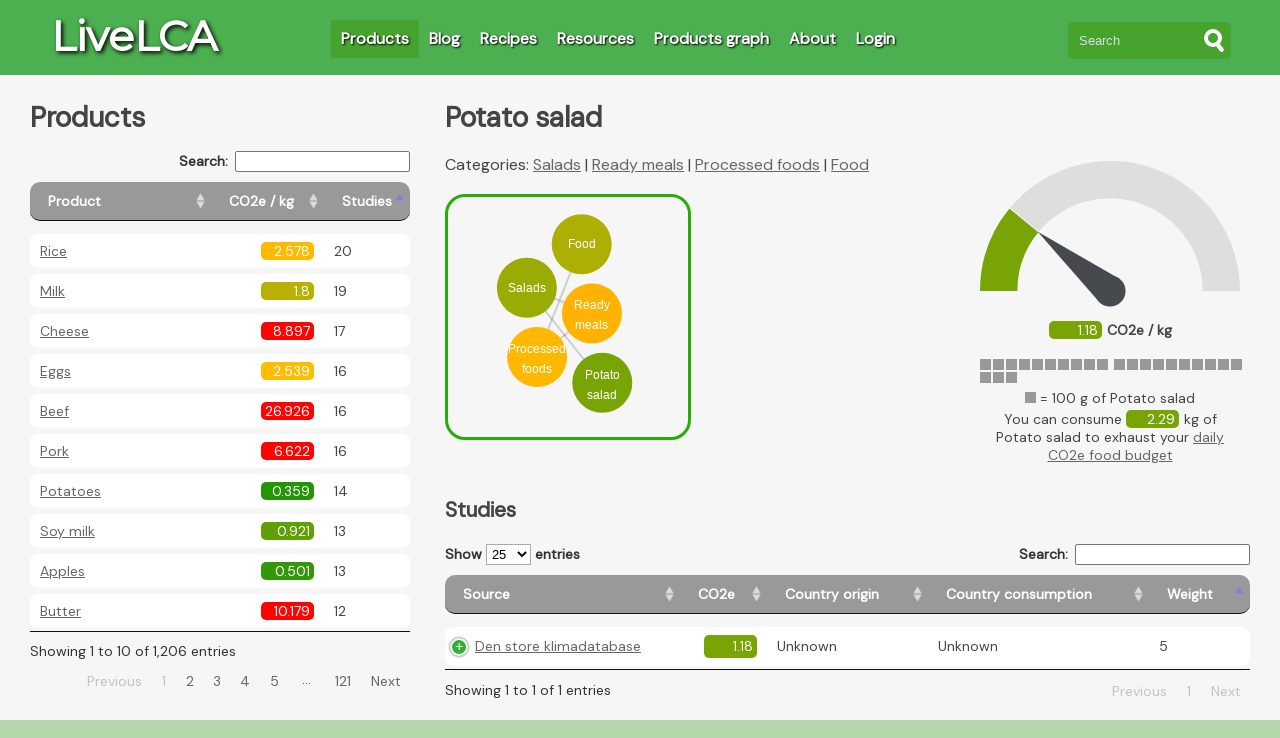

--- FILE ---
content_type: text/html; charset=utf-8
request_url: https://livelca.com/products/6f0e2c0b-8fe3-4652-926a-13ae8a1f1faa
body_size: 9498
content:
<!DOCTYPE html>
<html>
<head>
  <title>Potato salad | LiveLCA</title>
  <meta name='description' content='Product: Potato salad
Category: Salads
You can consume 2.29 kg of Potato salad to exhaust your daily CO2e food budget
Emissions per kg: 1.18 kg CO2e
Number of studies included: 1' />
  <meta name="google-site-verification" content="KUBuZ4XgJZdJrv3qp3p54Dz74xqxw-v438vBYmZzUxs" />
  <link rel="stylesheet" href="/assets/application-a6e8af972e4267b8669d1f3903bb978681922fb4ec3c0acc6237c1e79424a698.css" media="all" />
  <script src="/assets/application-98ee8410e03d9a508b7e147e28c15a20fc6db4217aad629a37f1311bbe873e7e.js"></script>
  <meta name="csrf-param" content="authenticity_token" />
<meta name="csrf-token" content="JO-VE5cNZFQYI7Spb3Lv8Uo9HI_CS4GQCf6MqcoHMuXRI0wRDgIrnfziVtPgCepOQYR8amqWJPO7CjAZobAVvQ" />
  <link rel="icon" type="image/x-icon" href="https://livelca.com/favicon.ico">
  <link rel="apple-touch-icon" sizes="180x180" href="https://livelca.com/apple-touch-icon.png">
  <link rel="icon" type="image/png" sizes="32x32" href="https://livelca.com/favicon-32x32.png">
  <link rel="icon" type="image/png" sizes="16x16" href="https://livelca.com/favicon-16x16.png">
  <link rel="manifest" href="https://livelca.com/site.webmanifest">
  <link rel="canonical" href="http://livelca.com/products/6f0e2c0b-8fe3-4652-926a-13ae8a1f1faa" />
  <meta name="viewport" content="width=device-width, initial-scale=1">
  <link rel="preconnect" href="https://fonts.gstatic.com">
  <link href="https://fonts.googleapis.com/css2?family=DM+Sans&family=Montserrat&display=swap" rel="stylesheet">
  
  <!-- Matomo -->
  <script>
    var _paq = window._paq = window._paq || [];
    /* tracker methods like "setCustomDimension" should be called before "trackPageView" */
    _paq.push(['trackPageView']);
    _paq.push(['enableLinkTracking']);
    (function() {
      var u="//matomo.livelca.com/";
      _paq.push(['setTrackerUrl', u+'matomo.php']);
      _paq.push(['setSiteId', '1']);
      var d=document, g=d.createElement('script'), s=d.getElementsByTagName('script')[0];
      g.async=true; g.src=u+'matomo.js'; s.parentNode.insertBefore(g,s);
    })();
  </script>
  <!-- End Matomo Code -->
</head>
<body>
  <div id="background"></div>
  <div id="container">
    <div id="header" class="navbar">
      <div id="logo">
        <a href="/">LiveLCA</a>
      </div>
      
      <div class="no-print">
        <input type="checkbox" id="nav-toggle">
        <label for="nav-toggle">
            <span class="toggle-words show">&#9776;</span>
            <span class="toggle-words hide">&times;</span>
        </label>
        <div id="navbar">
          <div class="current"><a href="/products">Products</a></div>
          <div><a href="/blogs">Blog</a></div>
          <div><a href="/recipes">Recipes</a></div>
          <div><a href="/resources">Resources</a></div>
          <div><a href="/product_graph">Products graph</a></div>
          <div><a href="/pages/about">About</a></div>
            <div><a href="/users/sign_in">Login</a></div>  
          
          <div class="hspace_8"></div>
          
          <form class="search_box" action="/products" accept-charset="UTF-8" method="get"><input name="utf8" type="hidden" value="&#x2713;" autocomplete="off" />
            <div class="tb">
              <div class="td">
                <input type="text" name="search" id="product-select-autocomplete" class="search_field" placeholder="Search" size="15" />
              </div>
              <div class="td" id="s-cover">
                <button type="submit" class="search_submit">
                <div id="s-circle"></div>
                <span></span>
</button>              </div>
            </div>
</form>        </div>
      </div>
    </div>
    <div class="clear"></div>
    
    <div id="loading_animation">
  <svg>
    <circle fill="#9ED54C" stroke="none" cx="130" cy="70" r="6">
      <animate
        attributeName="opacity"
        dur="1s"
        values="0;1;0"
        repeatCount="indefinite"
        begin="0.1"/>    
    </circle>
    <circle fill="#9ED54C" stroke="none" cx="150" cy="70" r="6">
      <animate
        attributeName="opacity"
        dur="1s"
        values="0;1;0"
        repeatCount="indefinite" 
        begin="0.2"/>       
    </circle>
    <circle fill="#9ED54C" stroke="none" cx="170" cy="70" r="6">
      <animate
        attributeName="opacity"
        dur="1s"
        values="0;1;0"
        repeatCount="indefinite" 
        begin="0.3"/>     
    </circle>
  </svg>
</div>


    
    <div id="content">
      
      
      <input type="checkbox" id="table-toggle">
<label for="table-toggle" class="no-print">
  <span class="toggle-words show">Show Products &#9660;</span>
  <span class="toggle-words hide">Hide Products &#9650;</span>
</label>
<div class="table_pane">
  <h1>Products</h1>


  <table id="products_table" style="width:100%">
    <thead>
      <tr>
        <th>Product</th>
        <th>CO2e / kg</th>
        <th>Studies</th>
      </tr>
    </thead>
  </table>
</div>

<div id="current_product" class="content_pane max_width_1024">
  
<h1>
  Potato salad
</h1>

<div id="info_charts_box">
  <div id="co2_gauge" class="co2_chart">
    <div class="front"></div><div class="back"></div>
    <div class="co2_cell" style='display:inline-block; margin-right: 5px; background-color:rgb(120.36,165.128,4.752000000000001)'>1.18</div><strong>CO2e / kg</strong>
    <script>drawGauge(1.18, 'rgb(120.36,165.128,4.752000000000001)');</script>
  </div>

  <div id="daily_budget" class="daily_budget_chart">
    <div class="daily-budget-chart"></div>
    <div style="margin-bottom:3px;"><svg height="11" width="11"><rect class="rect" x="0" y="0" width="11" height="11" fill="rgb(153, 153, 153)"></rect></svg> = 100 g of Potato salad</div>
    You can consume
    <div class="co2_cell" style='display:inline-block; margin-right: 5px; background-color:rgb(120.36,165.128,4.752000000000001)'>2.29</div>kg of Potato salad to exhaust your <a href="/blogs/75a697d4-fe34-4977-ae2f-b472f1ee02da" target="_blank">daily CO2e food budget</a>
    <script>drawDailyBudget(1.18);</script>
  </div>
</div>


<p>
  Categories:
    <a data-remote="true" href="/products/salads_2dfb84c1-a5d3-4b1e-8435-f635c45b3ff2">Salads</a>
    |
    <a data-remote="true" href="/products/ready-meals_d170df38-511a-4149-9e8b-692da9dfd450">Ready meals</a>
    |
    <a data-remote="true" href="/products/processed-foods_f121a912-4d34-4dbf-af4a-86415f15ddbd">Processed foods</a>
    |
    <a data-remote="true" href="/products/food_87f5e668-7862-4e95-a2bc-545f0bf29cd6">Food</a>
    
</p>


<div class="toastui-editor-contents">
  
</div>

<script>
$.loadCSS('https://uicdn.toast.com/editor/latest/toastui-editor.css');
</script>



<svg id="product_graph"></svg>

<script>
if ($("#product_graph_container").length == 0) {
  var tree = [{"product":{"name":"Salads","subcategories":[{"name":"Potato salad"}]}},{"product":{"name":"Ready meals","subcategories":[{"name":"Salads"}]}},{"product":{"name":"Processed foods","subcategories":[{"name":"Ready meals"}]}},{"product":{"name":"Food","subcategories":[{"name":"Processed foods"}]}},{"product":{"name":"Potato salad","subcategories":[]}}];
  var products = [{"product":{"name":"Potato salad","co2_equiv_color":"rgb(120.36,165.128,4.752000000000001)","co2_equiv":1.18,"to_param":"potato-salad_6f0e2c0b-8fe3-4652-926a-13ae8a1f1faa"}},{"product":{"name":"Salads","co2_equiv_color":"rgb(154.01999999999998,171.596,3.564)","co2_equiv":1.51,"to_param":"salads_2dfb84c1-a5d3-4b1e-8435-f635c45b3ff2"}},{"product":{"name":"Ready meals","co2_equiv_color":"rgb(255.0,177.6896,0.21239999999999992)","co2_equiv":2.677,"to_param":"ready-meals_d170df38-511a-4149-9e8b-692da9dfd450"}},{"product":{"name":"Processed foods","co2_equiv_color":"rgb(255.0,183.48,0.1200000000000001)","co2_equiv":2.6,"to_param":"processed-foods_f121a912-4d34-4dbf-af4a-86415f15ddbd"}},{"product":{"name":"Food","co2_equiv_color":"rgb(173.39999999999998,175.32,2.880000000000001)","co2_equiv":1.7,"to_param":"food_87f5e668-7862-4e95-a2bc-545f0bf29cd6"}}];
  
  var minWidth = 240;
  displayProductGraph(tree, products, minWidth, $("#content").width()-6);
}
</script>


<div class="clear"></div>

<h2>Studies</h2>



<div class="space_8"></div>

<table id="sources_table" class="stripe">
  <thead>
    <tr>
      <th>Source</th>
      <th>Notes</th>
      <th>CO2e</th>
      <th>Country origin</th>
      <th>Country consumption</th>
      <th>Weight</th>
    </tr>
  </thead>

  <tbody>
      <tr>
        <td>            <a href="/resources/den-store-klimadatabase_b190ce76-2a93-4b6e-a762-868e906cf452">Den store klimadatabase</a>
        </td>
        <td>Potato salad, Agriculture: 0.2, iLUC: 0.08, Food processing: 0.54, Packaging: 0.24, Transport: 0.12</td>
        <td><div class='co2_cell' style='background-color:rgb(120.36,165.128,4.752000000000001);float:right;'>1.18</div></td>
        <td>Unknown</td>
        <td>Unknown</td>
        <td>5</td>
      </tr>
  </tbody>
</table>

<h2>Recipes</h2>

<span style="color: gray">*only recipes with more than 50 grams of Potato salad are shown.</span>

<div class="space_16"></div>

<table id="product_recipes_table">
  <thead>
    <tr>
      <th>Recipes</th>
    </tr>
  </thead>
</table>
</div>

<div style="clear:both;"></div> 

    </div>
    
    <div id="footer">
    	&#169; 2021-2022 LiveLCA contributors - <a href="/pages/privacy_policy">Privacy policy</a>
    </div>
  </div>
</body>
</html>
